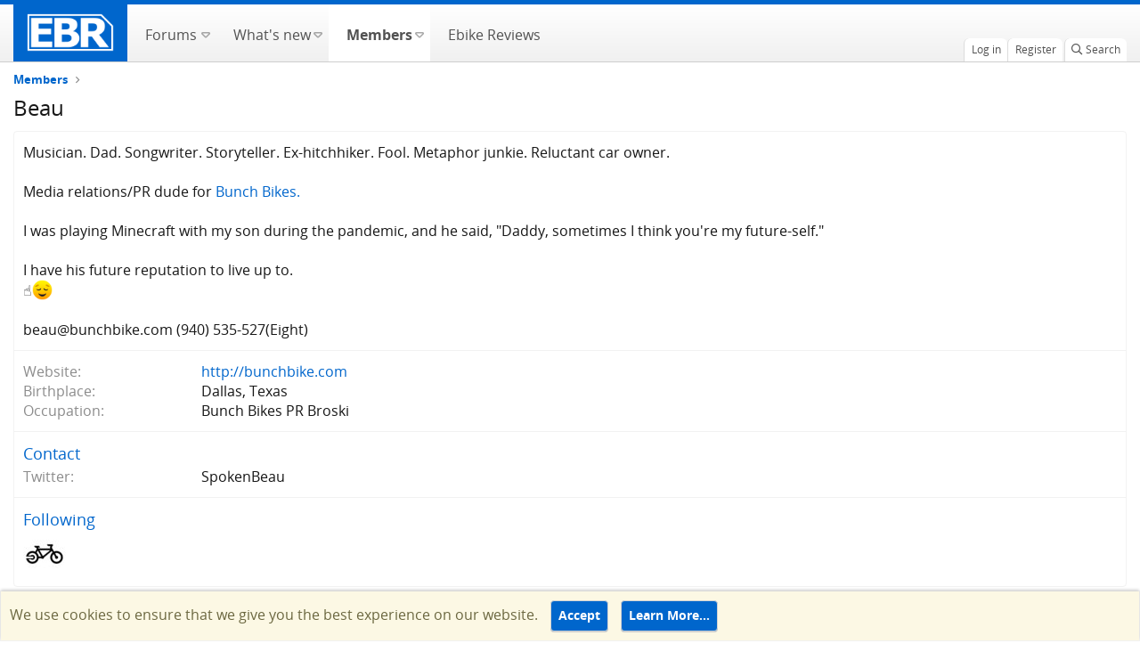

--- FILE ---
content_type: text/html; charset=utf-8
request_url: https://forums.electricbikereview.com/members/beau.36521/about
body_size: 9029
content:
<!DOCTYPE html>
<html id="XF" lang="en-US" dir="LTR"
	  data-app="public"
	  data-template="member_about"
	  data-container-key=""
	  data-content-key=""
	  data-logged-in="false"
	  data-cookie-prefix="testsf_"
	  class="has-no-js template-member_about"
	  >
<head>
	<meta charset="utf-8" />
	<meta http-equiv="X-UA-Compatible" content="IE=Edge" />
	<meta name="viewport" content="width=device-width, initial-scale=1, viewport-fit=cover">
	<meta name="monetization" content="$coil.xrptipbot.com/Ho8fsQwET62vcTPMH6GIQQ" />
	
	
	
	

	<title>Beau | Electric Bike Forums</title>

	<link rel="manifest" href="/webmanifest.php">
	
		<meta name="theme-color" content="#002952" />
	

	<meta name="apple-mobile-web-app-title" content="Electric Bike Forums">
	
		<link rel="apple-touch-icon" href="https://electricbikereview.com/static/assets/images/ebr-favicon.png" rel=prefetch>
	
	
    <link rel="icon" href="https://electricbikereview.com/static/assets/images/ebr-favicon.png" sizes="32x32" rel=prefetch>
    <link rel="icon" href="https://electricbikereview.com/static/assets/images/ebr-favicon.png" sizes="192x192" rel=prefetch>

	

	
		
	
	
	<meta property="og:site_name" content="Electric Bike Forums" />


	
	
		
	
	
	<meta property="og:type" content="website" />


	
	
		
	
	
	
		<meta property="og:title" content="Beau" />
		<meta property="twitter:title" content="Beau" />
	


	
	
	
		
	
	
	<meta property="og:url" content="https://forums.electricbikereview.com/members/beau.36521/about" />


	
	
		
	
	
	
		<meta property="og:image" content="https://partner-dashboard.electricbikereview.com/logos/ebr-logo-white-lg.png" />
		<meta property="twitter:image" content="https://partner-dashboard.electricbikereview.com/logos/ebr-logo-white-lg.png" />
		<meta property="twitter:card" content="summary" />
	


	

	
	

	


	<link rel="preload" href="/styles/fonts/fa/fa-regular-400.woff2?_v=5.15.3" as="font" type="font/woff2" crossorigin="anonymous" />


	<link rel="preload" href="/styles/fonts/fa/fa-solid-900.woff2?_v=5.15.3" as="font" type="font/woff2" crossorigin="anonymous" />


<link rel="preload" href="/styles/fonts/fa/fa-brands-400.woff2?_v=5.15.3" as="font" type="font/woff2" crossorigin="anonymous" />

	<link rel="stylesheet" href="/css.php?css=public%3Anormalize.css%2Cpublic%3Afa.css%2Cpublic%3Acore.less%2Cpublic%3Aapp.less&amp;s=12&amp;l=1&amp;d=1753477557&amp;k=b3cb7ff888659f287786ab275748473c1b0611f7" />

	<link rel="stylesheet" href="/css.php?css=public%3Anotices.less%2Cpublic%3Aextra.less&amp;s=12&amp;l=1&amp;d=1753477557&amp;k=bc887dfa162a9b55955337128ac8684ad54a490d" />

	
		<script src="/js/xf/preamble.min.js?_v=bb8dc67f" type="12ba18eb090630cde58b3d0b-text/javascript"></script>
	


	
	
	<script async src="https://www.googletagmanager.com/gtag/js?id=G-8KSSXFTTFD" type="12ba18eb090630cde58b3d0b-text/javascript"></script>
	<script type="12ba18eb090630cde58b3d0b-text/javascript">
		window.dataLayer = window.dataLayer || [];
		function gtag(){dataLayer.push(arguments);}
		gtag('js', new Date());
		gtag('config', 'G-8KSSXFTTFD', {
			// 
			
				'cookie_domain': 'forums.electricbikereview.com',
			
			
		});
	</script>

	<!-- Facebook Pixel Code -->
	<script type="12ba18eb090630cde58b3d0b-text/javascript">
	  !function(f,b,e,v,n,t,s)
	  {if(f.fbq)return;n=f.fbq=function(){n.callMethod?
	  n.callMethod.apply(n,arguments):n.queue.push(arguments)};
	  if(!f._fbq)f._fbq=n;n.push=n;n.loaded=!0;n.version='2.0';
	  n.queue=[];t=b.createElement(e);t.async=!0;
	  t.src=v;s=b.getElementsByTagName(e)[0];
	  s.parentNode.insertBefore(t,s)}(window, document,'script',
	  'https://connect.facebook.net/en_US/fbevents.js');
	  fbq('init', '1176971012501658');
	  if (window.location.pathname.includes('rad-power-bikes') ||
		 document.getElementById('XF').dataset.containerKey == "node-109") {
		fbq('init', '950951208652117');
	  }
	  fbq('track', 'PageView');
	</script>
	<noscript><img height="1" width="1" style="display:none"
	  src="https://www.facebook.com/tr?id=1176971012501658&ev=PageView&noscript=1"
	/></noscript>
	<!-- End Facebook Pixel Code -->	
	
	<!-- Brand Rich Data script -->
	<script src="https://partner-dashboard.electricbikereview.com/js/brand-content/app.min.js" type="12ba18eb090630cde58b3d0b-text/javascript"></script>
	

	

		
			
		

		
	


</head>
<body data-template="member_about">

	

		
			
		

		
	


	

		
			
		

		
	


<div class="p-pageWrapper" id="top">
	

	
	

	
		
		<nav class="p-nav">
			<div class="p-nav-inner">
				<div class="left">
					<a class="p-nav-menuTrigger" data-xf-click="off-canvas" data-menu=".js-headerOffCanvasMenu" role="button" tabindex="0">
						<i aria-hidden="true"></i>
						<span class="p-nav-menuText">Menu</span>
					</a>

					<div class="p-nav-smallLogo">
						<a href="https://electricbikereview.com/">
							<img src="https://partner-dashboard.electricbikereview.com/logos/ebr-logo-white-lg.png"
								 alt="Electric Bike Forums"
								  />
						</a>
					</div>
				</div>

				<div class="right">
					<div class="p-nav-scroller hScroller" data-xf-init="h-scroller">
						<div class="hScroller-scroll">
							<ul class="p-nav-list js-offCanvasNavSource">
								<!-- home -->
								<li class="navTab home PopupClosed">
									<div class="p-navEl">
										<a class="hdr-logo-link" href="https://electricbikereview.com/">
											<img class="logo img-fluid" src="https://partner-dashboard.electricbikereview.com/logos/ebr-logo-white-lg.png" rel="home" title="Electric Bike Reviews">
										</a>
									</div>
								</li>

								
									<li>
										
	<div class="p-navEl " data-has-children="true">
	
		
	
	<a href="/"
	class="p-navEl-link p-navEl-link--splitMenu "
	
	
	data-nav-id="forums">
		
		<span>
			Forums
		</span>
		
	</a>


		
			<a data-xf-key="1"
				 data-xf-click="menu"
				 data-menu-pos-ref="< .p-navEl"
				 data-arrow-pos-ref="< .p-navEl"
				 class="p-navEl-splitTrigger"
				 role="button"
				 tabindex="0"
				 aria-label="Toggle expanded"
				 aria-expanded="false"
				 aria-haspopup="true">
			</a>
		

		
	
		<div class="menu menu--structural" data-menu="menu" aria-hidden="true">
			<div class="menu-content">
				<!--<h4 class="menu-header">Forums</h4>-->
				
					
	
	
	<a href="/whats-new/posts/"
	class="menu-linkRow u-indentDepth0 js-offCanvasCopy "
	
	
	data-nav-id="newPosts">
		
		<span>
			New posts
		</span>
		
	</a>

	

				
					
	
	
	<a href="/search/?type=post"
	class="menu-linkRow u-indentDepth0 js-offCanvasCopy "
	
	
	data-nav-id="searchForums">
		
		<span>
			Search forums
		</span>
		
	</a>

	

				
			</div>
		</div>
	
	</div>

									</li>
								
									<li>
										
	<div class="p-navEl " data-has-children="true">
	
		
	
	<a href="/whats-new/"
	class="p-navEl-link p-navEl-link--splitMenu "
	
	
	data-nav-id="whatsNew">
		
		<span>
			What's new
		</span>
		
	</a>


		
			<a data-xf-key="2"
				 data-xf-click="menu"
				 data-menu-pos-ref="< .p-navEl"
				 data-arrow-pos-ref="< .p-navEl"
				 class="p-navEl-splitTrigger"
				 role="button"
				 tabindex="0"
				 aria-label="Toggle expanded"
				 aria-expanded="false"
				 aria-haspopup="true">
			</a>
		

		
	
		<div class="menu menu--structural" data-menu="menu" aria-hidden="true">
			<div class="menu-content">
				<!--<h4 class="menu-header">What's new</h4>-->
				
					
	
	
	<a href="/whats-new/posts/"
	class="menu-linkRow u-indentDepth0 js-offCanvasCopy "
	 rel="nofollow"
	
	data-nav-id="whatsNewPosts">
		
		<span>
			New posts
		</span>
		
	</a>

	

				
					
	
	
	<a href="/whats-new/profile-posts/"
	class="menu-linkRow u-indentDepth0 js-offCanvasCopy "
	 rel="nofollow"
	
	data-nav-id="whatsNewProfilePosts">
		
		<span>
			New profile posts
		</span>
		
	</a>

	

				
					
	
	
	<a href="/whats-new/latest-activity"
	class="menu-linkRow u-indentDepth0 js-offCanvasCopy "
	 rel="nofollow"
	
	data-nav-id="latestActivity">
		
		<span>
			Latest activity
		</span>
		
	</a>

	

				
			</div>
		</div>
	
	</div>

									</li>
								
									<li>
										
	<div class="p-navEl is-selected" data-has-children="true">
	
		
	
	<a href="/members/"
	class="p-navEl-link p-navEl-link--splitMenu "
	
	
	data-nav-id="members">
		
		<span>
			Members
		</span>
		
	</a>


		
			<a data-xf-key="3"
				 data-xf-click="menu"
				 data-menu-pos-ref="< .p-navEl"
				 data-arrow-pos-ref="< .p-navEl"
				 class="p-navEl-splitTrigger"
				 role="button"
				 tabindex="0"
				 aria-label="Toggle expanded"
				 aria-expanded="false"
				 aria-haspopup="true">
			</a>
		

		
	
		<div class="menu menu--structural" data-menu="menu" aria-hidden="true">
			<div class="menu-content">
				<!--<h4 class="menu-header">Members</h4>-->
				
					
	
	
	<a href="/members/list/"
	class="menu-linkRow u-indentDepth0 js-offCanvasCopy "
	
	
	data-nav-id="registeredMembers">
		
		<span>
			Registered members
		</span>
		
	</a>

	

				
					
	
	
	<a href="/online/"
	class="menu-linkRow u-indentDepth0 js-offCanvasCopy "
	
	
	data-nav-id="currentVisitors">
		
		<span>
			Current visitors
		</span>
		
	</a>

	

				
					
	
	
	<a href="/whats-new/profile-posts/"
	class="menu-linkRow u-indentDepth0 js-offCanvasCopy "
	 rel="nofollow"
	
	data-nav-id="newProfilePosts">
		
		<span>
			New profile posts
		</span>
		
	</a>

	

				
					
	
	
	<a href="/search/?type=profile_post"
	class="menu-linkRow u-indentDepth0 js-offCanvasCopy "
	
	
	data-nav-id="searchProfilePosts">
		
		<span>
			Search profile posts
		</span>
		
	</a>

	

				
			</div>
		</div>
	
	</div>

									</li>
								
									<li>
										
	<div class="p-navEl " >
	
		
	
	<a href="https://electricbikereview.com/"
	class="p-navEl-link "
	
	data-xf-key="4"
	data-nav-id="ebike_reviews">
		
		<span>
			Ebike Reviews
		</span>
		
	</a>


		

		
	
	</div>

									</li>
								
							</ul>
						</div>
					</div>

					<div class="p-nav-opposite">
						<div class="p-navgroup p-account p-navgroup--guest">
							
								<a href="/login/" class="p-navgroup-link p-navgroup-link--textual p-navgroup-link--logIn" rel="nofollow" data-xf-click="overlay">
									<span class="p-navgroup-linkText">Log in</span>
								</a>
								
									<a href="/register/" class="p-navgroup-link p-navgroup-link--textual p-navgroup-link--register" rel="nofollow" data-xf-click="overlay">
										<span class="p-navgroup-linkText">Register</span>
									</a>
								
							
						</div>

						<div class="p-navgroup p-discovery">
							<a href="/whats-new/"
							   class="p-navgroup-link p-navgroup-link--iconic p-navgroup-link--whatsnew"
							   title="What&#039;s new">
								<i aria-hidden="true"></i>
								<span class="p-navgroup-linkText">What's new</span>
							</a>

							
								<a href="/search/"
								   class="p-navgroup-link p-navgroup-link--iconic p-navgroup-link--search"
								   data-xf-click="menu"
								   data-xf-key="/"
								   aria-label="Search"
								   aria-expanded="false"
								   aria-haspopup="true"
								   title="Search">
									<i aria-hidden="true"></i>
									<span class="p-navgroup-linkText">Search</span>
								</a>
								<div class="menu menu--structural menu--wide" data-menu="menu" aria-hidden="true">
									<form action="/search/search" method="post"
										  class="menu-content"
										  data-xf-init="quick-search">

										<h3 class="menu-header">Search</h3>
										
										<div class="menu-row">
											
												<input type="text" class="input" name="keywords" placeholder="Search…" aria-label="Search" data-menu-autofocus="true" />
											
										</div>

										
										<div class="menu-row">
											<label class="iconic"><input type="checkbox"  name="c[title_only]" value="1" /><i aria-hidden="true"></i><span class="iconic-label">Search titles only</span></label>

										</div>
										
										<div class="menu-row">
											<div class="inputGroup">
												<span class="inputGroup-text">By:</span>
												<input class="input" name="c[users]" data-xf-init="auto-complete" placeholder="Member" />
											</div>
										</div>
										
<div class="menu-footer">
										<span class="menu-footer-controls">
											<button type="submit" class="button--primary button button--icon button--icon--search"><span class="button-text">Search</span></button>
											<a href="/search/" class="button" rel="nofollow"><span class="button-text">Advanced search…</span></a>
										</span>
										</div>

										<input type="hidden" name="_xfToken" value="1768927165,0a1100a114c354416cd7d61cb26e4ec9" />
									</form>
								</div>
							
								
							
						</div>
					</div>
				</div>
			</div>
		</nav>
	
		
		
			<div class="p-sectionLinks">
				<div class="p-sectionLinks-inner hScroller" data-xf-init="h-scroller">
					<div class="hScroller-scroll">
						<ul class="p-sectionLinks-list">
							
								<li>
									
	<div class="p-navEl " >
	
		
	
	<a href="/members/list/"
	class="p-navEl-link "
	
	data-xf-key="alt+1"
	data-nav-id="registeredMembers">
		
		<span>
			Registered members
		</span>
		
	</a>


		

		
	
	</div>

								</li>
							
								<li>
									
	<div class="p-navEl " >
	
		
	
	<a href="/online/"
	class="p-navEl-link "
	
	data-xf-key="alt+2"
	data-nav-id="currentVisitors">
		
		<span>
			Current visitors
		</span>
		
	</a>


		

		
	
	</div>

								</li>
							
								<li>
									
	<div class="p-navEl " >
	
		
	
	<a href="/whats-new/profile-posts/"
	class="p-navEl-link "
	 rel="nofollow"
	data-xf-key="alt+3"
	data-nav-id="newProfilePosts">
		
		<span>
			New profile posts
		</span>
		
	</a>


		

		
	
	</div>

								</li>
							
								<li>
									
	<div class="p-navEl " >
	
		
	
	<a href="/search/?type=profile_post"
	class="p-navEl-link "
	
	data-xf-key="alt+4"
	data-nav-id="searchProfilePosts">
		
		<span>
			Search profile posts
		</span>
		
	</a>


		

		
	
	</div>

								</li>
							
						</ul>
					</div>
				</div>
			</div>
			
	
	

	<div class="offCanvasMenu offCanvasMenu--nav js-headerOffCanvasMenu" data-menu="menu" aria-hidden="true" data-ocm-builder="navigation">
		<div class="offCanvasMenu-backdrop" data-menu-close="true"></div>
		<div class="offCanvasMenu-content">
			<div class="offCanvasMenu-header">
				Menu
				<a class="offCanvasMenu-closer" data-menu-close="true" role="button" tabindex="0" aria-label="Close"></a>
			</div>
			
				<div class="p-offCanvasRegisterLink">
					<div class="offCanvasMenu-linkHolder">
						<a href="/login/" class="offCanvasMenu-link" rel="nofollow" data-xf-click="overlay" data-menu-close="true">
							Log in
						</a>
					</div>
					<hr class="offCanvasMenu-separator" />
					
						<div class="offCanvasMenu-linkHolder">
							<a href="/register/" class="offCanvasMenu-link" rel="nofollow" data-xf-click="overlay" data-menu-close="true">
								Register
							</a>
						</div>
						<hr class="offCanvasMenu-separator" />
					
				</div>
			
			<div class="js-offCanvasNavTarget"></div>
		</div>
	</div>

	<div class="p-body">
		<div class="p-body-inner">
			<!--XF:EXTRA_OUTPUT-->


			

			

			
	

		
			
		

		
	


			
	
		<ul class="p-breadcrumbs "
			itemscope itemtype="https://schema.org/BreadcrumbList">
			

				
				

				
					
	<li itemprop="itemListElement" itemscope itemtype="https://schema.org/ListItem">
		<a href="/members/" itemprop="item">
			<span itemprop="name">Members</span>
		</a>
		
	</li>

				
				

			
		</ul>
	

			
	

		
			
		

		
	



			
	<noscript class="js-jsWarning"><div class="blockMessage blockMessage--important blockMessage--iconic u-noJsOnly">JavaScript is disabled. For a better experience, please enable JavaScript in your browser before proceeding.</div></noscript>

			
	<div class="blockMessage blockMessage--important blockMessage--iconic js-browserWarning" style="display: none">You are using an out of date browser. It  may not display this or other websites correctly.<br />You should upgrade or use an <a href="https://www.google.com/chrome/" target="_blank" rel="noopener">alternative browser</a>.</div>


			
				<div class="p-body-header">
					
						
							<div class="p-title ">
								
									
										<h1 class="p-title-value">Beau</h1>
									
									
								
							</div>
						

						
					
				</div>
			

			<div class="p-body-main  ">
				

				<div class="p-body-content">
					
	

		
			
		

		
	


					<div class="p-body-pageContent">

<div class="block">
	<div class="block-container">
		<div class="block-body">
		
		
			
				<div class="block-row block-row--separated">
					<div class="bbWrapper">Musician. Dad. Songwriter. Storyteller. Ex-hitchhiker. Fool. Metaphor junkie. Reluctant car owner.<br />
<br />
Media relations/PR dude for <a href="http://bunchbike.com" target="_blank" class="link link--external" rel="nofollow ugc noopener">Bunch Bikes.</a><br />
<br />
I was playing Minecraft with my son during the pandemic, and he said, &quot;Daddy, sometimes I think you're my future-self.&quot;<br />
<br />
I have his future reputation to live up to.<br />
☝<img class="smilie smilie--emoji" loading="lazy" alt="😌" title="Relieved face    :relieved:" src="https://cdn.jsdelivr.net/joypixels/assets/7.0/png/unicode/64/1f60c.png" data-shortname=":relieved:" /><br />
<br />
<a href="/cdn-cgi/l/email-protection" class="__cf_email__" data-cfemail="32505753477250475c515a505b59571c515d5f">[email&#160;protected]</a> (940) 535-527(Eight)</div>
				</div>
			

			
				<div class="block-row block-row--separated">
				
					

					
						<dl class="pairs pairs--columns pairs--fixedSmall">
							<dt>Website</dt>
							<dd>
								<a href="http://bunchbike.com" rel="nofollow" target="_blank">http://bunchbike.com</a>
							</dd>
						</dl>
					

					
						<dl class="pairs pairs--columns pairs--fixedSmall">
							<dt>Birthplace</dt>
							<dd>
								
									<a href="/misc/location-info?location=Dallas%2C+Texas" rel="nofollow noreferrer" target="_blank" class="u-concealed">Dallas, Texas</a>
								
							</dd>
						</dl>
					

					

	
		<div class="">
		
			

	
		
	
		
	
		
			

			
				<dl class="pairs pairs--columns pairs--fixedSmall pairs--customField" data-field="occupation">
					<dt>Occupation</dt>
					<dd>Bunch Bikes PR Broski</dd>
				</dl>
			
		
	
		
	

		
		</div>
	

				
				</div>
			

			
				
					<div class="block-row block-row--separated">
						<h4 class="block-textHeader">Contact</h4>
						
							

							

	
		<div class="">
		
			

	
		
	
		
	
		
	
		
	
		
	
		
	
		
			

			
				<dl class="pairs pairs--columns pairs--fixedSmall pairs--customField" data-field="twitter">
					<dt>Twitter</dt>
					<dd>SpokenBeau</dd>
				</dl>
			
		
	

		
		</div>
	

						
					</div>
				
			

			

			
				
					<div class="block-row block-row--separated">
						<h4 class="block-textHeader">Following</h4>
						<ul class="listHeap">
							
								
									<li>
										<a href="/members/admin.1/" class="avatar avatar--s" data-user-id="1" data-xf-init="member-tooltip">
			<img src="/data/avatars/s/0/1.jpg?1532639739" srcset="/data/avatars/m/0/1.jpg?1532639739 2x" alt="Admin" class="avatar-u1-s" width="48" height="48" loading="lazy" /> 
		</a>
									</li>
								
							
						</ul>
						
					</div>
				
			

			

			
		
		
		</div>
	</div>
</div></div>

					
	

		
			
		

		
	


				</div>

				
			</div>

			<style>
				@media only screen and (max-width: 670px) {
					#shops-nearby-iframe {
						height: 817px;
					}
				}
				@media only screen and (min-width: 671px) {
					#shops-nearby-iframe {
						height: 759px;
					}
				}
			</style>
			<iframe src="https://forums.electricbikereview.com/styles/dashboard-integration/shops-nearby/shops-nearby.html" id="shops-nearby-iframe" frameborder="0" style="width: 100%;"></iframe> 


			
	

		
			
		

		
	


			
	
		<ul class="p-breadcrumbs p-breadcrumbs--bottom"
			itemscope itemtype="https://schema.org/BreadcrumbList">
			

				
				

				
					
	<li itemprop="itemListElement" itemscope itemtype="https://schema.org/ListItem">
		<a href="/members/" itemprop="item">
			<span itemprop="name">Members</span>
		</a>
		
	</li>

				
				

			
		</ul>
	

			
	

		
			
		

		
	


		</div>
	</div>

	<footer class="p-footer" id="footer">

		<div class="p-footer-inner">
			<div class="p-footer-row">
				<div class="copyright">
					&copy; Copyright 2012-2026 EBR Electric Bike Review, Inc. also operating as EBR.
				</div>

				<div class="footerLinksWrapper">
					<ul class="footerLinks">
						<li><a href="/help/">Help</a></li>
						
						
							<li>
								<a href="https://electricbikereview.com/terms/">Terms</a>
							</li>
						
						<li class="nav-item  menu-item">
							<a href="https://electricbikereview.com/contact/" class="">Contact</a>
						</li>
						<li class="nav-item  menu-item advertise">
							<a href="https://electricbikereview.com/advertise/" class="">Advertise</a>
						</li>
					</ul>
					<ul class="footerLinks">
						<li class="pull-right goto-top-circle">
							<a href="#navigation" class="topLink">
								<i class="fa fa-chevron-up"></i>
								<span>Top</span>
							</a>
						</li>
					</ul>
				</div>

				<div class="social-media-wrapper">
					<nav id="social-nav-main" class="nav-social" role="navigation">
						<ul class="nav">
							<li>
								<a href="https://www.youtube.com/ElectricBikeReview" title="Electric Bike Review YouTube" class="">
									<i aria-hidden="true" class="fab fa-youtube"></i>&nbsp;
								</a>
							</li>
							<li>
								<a href="https://www.facebook.com/ElectricBikeReview" title="Electric Bike Review Facebook" class="">
									<i aria-hidden="true" class="fab fa-facebook"></i>&nbsp;
								</a>
							</li>
							<li>
								<a href="https://www.instagram.com/ebikereview/" title="Electric Bike Review Instagram" class="">
									<i class="fab fa-instagram" aria-hidden="true"></i>&nbsp;
								</a>
							</li>
							<li>
								<a href="https://twitter.com/ebikereview" title="Electric Bike Review Twitter" class="">
									<i aria-hidden="true" class="fab fa-twitter"></i>&nbsp;
								</a>
							</li>
						</ul>
					</nav>
				</div>

				<span class="helper"></span>

				
			</div>
		</div>
	</footer>

	

		
			
		

		
	

</div> <!-- closing p-pageWrapper -->

<div class="u-bottomFixer js-bottomFixTarget">
	
	
		
	
		
		
		

		<ul class="notices notices--bottom_fixer  js-notices"
			data-xf-init="notices"
			data-type="bottom_fixer"
			data-scroll-interval="6">

			
				
	<li class="notice js-notice notice--primary notice--cookie"
		data-notice-id="-1"
		data-delay-duration="0"
		data-display-duration="0"
		data-auto-dismiss="0"
		data-visibility="">

		
		<div class="notice-content">
			
				<span id="cn-notice-text">We use cookies to ensure that we give you the best experience on our website.</span>
	<a href="/account/dismiss-notice" class="js-noticeDismiss button--notice button" data-xf-init="tooltip" title="Dismiss notice"><span class="button-text">Accept</span></a>
	<a href="https://electricbikereview.com/terms/" class="button--notice button"><span class="button-text">Learn More…</span></a>
</div>
		</div>
	</li>

			
		</ul>
	

	
</div>

<div class="u-navButtons js-navButtons" data-trigger-type="">
	<a href="javascript:" class="button--scroll button"><span class="button-text"><i class="fa--xf far fa-arrow-left" aria-hidden="true"></i><span class="u-srOnly">Back</span></span></a>
</div>




	<script data-cfasync="false" src="/cdn-cgi/scripts/5c5dd728/cloudflare-static/email-decode.min.js"></script><script src="/js/vendor/jquery/jquery-3.5.1.min.js?_v=bb8dc67f" type="12ba18eb090630cde58b3d0b-text/javascript"></script>
	<script src="/js/vendor/vendor-compiled.js?_v=bb8dc67f" type="12ba18eb090630cde58b3d0b-text/javascript"></script>
	<script src="/js/xf/core-compiled.js?_v=bb8dc67f" type="12ba18eb090630cde58b3d0b-text/javascript"></script>

	<script type="12ba18eb090630cde58b3d0b-text/javascript">
	XF.samViewCountMethod = "view";
	XF.samServerTime = 1768927165;
	XF.samItem = ".samItem";
	XF.samCodeUnit = ".samCodeUnit";
	XF.samBannerUnit = ".samBannerUnit";
</script>


<script type="12ba18eb090630cde58b3d0b-text/javascript">
	$(function() {
		var bkp = $('div[data-ba]');
		if (bkp.length) {
			bkp.each(function() {
				var ad = $(this);
				if (ad.find('ins.adsbygoogle').is(':hidden')) {
					 XF.ajax('GET', XF.canonicalizeUrl('index.php?sam-item/' + ad.data('ba') + '/get-backup'), {}, function(data) {
						 if (data.backup) {
							 ad.html(data.backup);
						 }
					 }, { skipDefault: true, global: false});
				}
			});
		}
		$('.samAdvertiseHereLink').each(function() {
			var unit = $(this).parent();
			if (unit.hasClass('samCustomSize')) {
				unit.css('margin-bottom', 20);
			}
		});
		$('div[data-position="footer_fixed"] > div[data-cv="true"]').each(function() {
			$(this).trigger('adView');
		});
	});
</script>
	
	

		
			
		

		
	


	<script src="/js/xf/notice.min.js?_v=bb8dc67f" type="12ba18eb090630cde58b3d0b-text/javascript"></script>

	<script type="12ba18eb090630cde58b3d0b-text/javascript">
		jQuery.extend(true, XF.config, {
			// 
			userId: 0,
			enablePush: false,
			pushAppServerKey: '',
			url: {
				fullBase: 'https://forums.electricbikereview.com/',
				basePath: '/',
				css: '/css.php?css=__SENTINEL__&s=12&l=1&d=1753477557',
				keepAlive: '/login/keep-alive'
			},
			cookie: {
				path: '/',
				domain: 'forums.electricbikereview.com',
				prefix: 'testsf_',
				secure: true,
				consentMode: 'simple',
				consented: ["optional","_third_party"]
			},
			cacheKey: '3eda0a673c197e34c42de64f8ba41d8e',
			csrf: '1768927165,0a1100a114c354416cd7d61cb26e4ec9',
			js: {"\/js\/xf\/notice.min.js?_v=bb8dc67f":true},
			css: {"public:notices.less":true,"public:extra.less":true},
			time: {
				now: 1768927165,
				today: 1768892400,
				todayDow: 2,
				tomorrow: 1768978800,
				yesterday: 1768806000,
				week: 1768374000
			},
			borderSizeFeature: '3px',
			fontAwesomeWeight: 'r',
			enableRtnProtect: true,
			
			enableFormSubmitSticky: true,
			uploadMaxFilesize: 2097152,
			allowedVideoExtensions: ["m4v","mov","mp4","mp4v","mpeg","mpg","ogv","webm"],
			allowedAudioExtensions: ["mp3","opus","ogg","wav"],
			shortcodeToEmoji: true,
			visitorCounts: {
				conversations_unread: '0',
				alerts_unviewed: '0',
				total_unread: '0',
				title_count: true,
				icon_indicator: true
			},
			jsState: {},
			publicMetadataLogoUrl: 'https://partner-dashboard.electricbikereview.com/logos/ebr-logo-white-lg.png',
			publicPushBadgeUrl: 'https://forums.electricbikereview.com/styles/default/xenforo/bell.png'
		});

		jQuery.extend(XF.phrases, {
			// 
			date_x_at_time_y: "{date} at {time}",
			day_x_at_time_y:  "{day} at {time}",
			yesterday_at_x:   "Yesterday at {time}",
			x_minutes_ago:    "{minutes} minutes ago",
			one_minute_ago:   "1 minute ago",
			a_moment_ago:     "A moment ago",
			today_at_x:       "Today at {time}",
			in_a_moment:      "In a moment",
			in_a_minute:      "In a minute",
			in_x_minutes:     "In {minutes} minutes",
			later_today_at_x: "Later today at {time}",
			tomorrow_at_x:    "Tomorrow at {time}",

			day0: "Sunday",
			day1: "Monday",
			day2: "Tuesday",
			day3: "Wednesday",
			day4: "Thursday",
			day5: "Friday",
			day6: "Saturday",

			dayShort0: "Sun",
			dayShort1: "Mon",
			dayShort2: "Tue",
			dayShort3: "Wed",
			dayShort4: "Thu",
			dayShort5: "Fri",
			dayShort6: "Sat",

			month0: "January",
			month1: "February",
			month2: "March",
			month3: "April",
			month4: "May",
			month5: "June",
			month6: "July",
			month7: "August",
			month8: "September",
			month9: "October",
			month10: "November",
			month11: "December",

			active_user_changed_reload_page: "The active user has changed. Reload the page for the latest version.",
			server_did_not_respond_in_time_try_again: "The server did not respond in time. Please try again.",
			oops_we_ran_into_some_problems: "Oops! We ran into some problems.",
			oops_we_ran_into_some_problems_more_details_console: "Oops! We ran into some problems. Please try again later. More error details may be in the browser console.",
			file_too_large_to_upload: "The file is too large to be uploaded.",
			uploaded_file_is_too_large_for_server_to_process: "The uploaded file is too large for the server to process.",
			files_being_uploaded_are_you_sure: "Files are still being uploaded. Are you sure you want to submit this form?",
			attach: "Attach files",
			rich_text_box: "Rich text box",
			close: "Close",
			link_copied_to_clipboard: "Link copied to clipboard.",
			text_copied_to_clipboard: "Text copied to clipboard.",
			loading: "Loading…",
			you_have_exceeded_maximum_number_of_selectable_items: "You have exceeded the maximum number of selectable items.",

			processing: "Processing",
			'processing...': "Processing…",

			showing_x_of_y_items: "Showing {count} of {total} items",
			showing_all_items: "Showing all items",
			no_items_to_display: "No items to display",

			number_button_up: "Increase",
			number_button_down: "Decrease",

			push_enable_notification_title: "Push notifications enabled successfully at Electric Bike Forums",
			push_enable_notification_body: "Thank you for enabling push notifications!",

			pull_down_to_refresh: "Pull down to refresh",
			release_to_refresh: "Release to refresh",
			refreshing: "Refreshing…"
		});
	</script>

	<form style="display:none" hidden="hidden">
		<input type="text" name="_xfClientLoadTime" value="" id="_xfClientLoadTime" title="_xfClientLoadTime" tabindex="-1" />
	</form>

	





<script type="12ba18eb090630cde58b3d0b-text/javascript" type="text/javascript">
    jQuery(document).ready(function(){
        jQuery(".topLink").click(function(evt){
            evt.preventDefault();

            jQuery("html, body").animate({
                scrollTop: 0
            }, 1000);
        });
    });

    jQuery(document).ready(function($){
        jQuery("body").addClass("loaded");
    });
</script>
	
<script type="12ba18eb090630cde58b3d0b-text/javascript">
	let DASHBOARD_GEOLOCATE_ENDPOINT = '';
	let DASHBOARD_SHOPS_NEARBY_ENDPOINT = '';
	let DASHBOARD_SHOPS_MAP_ENDPOINT = '';
	let SHOPS_ICON_PATH_OSM = '';
	let DASHBOARD_SHOPS_TILES_ENDPOINT = '';
  switch (window.location.origin.includes('.test')) {
	  case true:
		  console.log('test site detected, setting test variables');
		  DASHBOARD_GEOLOCATE_ENDPOINT = 'https://partner-dashboard.electricbikereview.test/api/geolocate';
		  DASHBOARD_SHOPS_NEARBY_ENDPOINT = 'https://partner-dashboard.electricbikereview.test/api/shops/nearby';
		  DASHBOARD_SHOPS_MAP_ENDPOINT = 'https://partner-dashboard.electricbikereview.test/api/shops/map';
		  SHOPS_ICON_PATH_OSM = 'https://electricbikereview.test/dashboard-integration/shops-osm/images';
		  DASHBOARD_SHOPS_TILES_ENDPOINT = 'https://staticosm.electricbikereview.test';
		  DASHBOARD_SHOPS_CLICK_REPORTING_ENDPOINT = "https://partner-dashboard.electricbikereview.test/api/reporting/shops/clicks";
		  break;
	  case false:
		  DASHBOARD_GEOLOCATE_ENDPOINT = 'https://partner-dashboard.electricbikereview.com/api/geolocate';
		  DASHBOARD_SHOPS_NEARBY_ENDPOINT = 'https://partner-dashboard.electricbikereview.com/api/shops/nearby';
		  DASHBOARD_SHOPS_MAP_ENDPOINT = 'https://partner-dashboard.electricbikereview.com/api/shops/map';
		  SHOPS_ICON_PATH_OSM = 'https://electricbikereview.com/dashboard-integration/shops-osm/images';
		  DASHBOARD_SHOPS_TILES_ENDPOINT = 'https://staticosm.electricbikereview.com';
		  DASHBOARD_SHOPS_CLICK_REPORTING_ENDPOINT = "https://partner-dashboard.electricbikereview.com/api/reporting/shops/clicks";
		  break;
	  default:
		  console.log('unable to detect origin, setting test variables');
		  DASHBOARD_GEOLOCATE_ENDPOINT = 'https://partner-dashboard.electricbikereview.test/api/geolocate';
		  DASHBOARD_SHOPS_NEARBY_ENDPOINT = 'https://partner-dashboard.electricbikereview.test/api/shops/nearby';
		  DASHBOARD_SHOPS_MAP_ENDPOINT = 'https://partner-dashboard.electricbikereview.test/api/shops/map';
		  SHOPS_ICON_PATH_OSM = 'https://electricbikereview.test/dashboard-integration/shops-map/images';
		  DASHBOARD_SHOPS_TILES_ENDPOINT = 'https://staticosm.electricbikereview.test';
		  DASHBOARD_SHOPS_CLICK_REPORTING_ENDPOINT = "https://partner-dashboard.electricbikereview.test/api/reporting/shops/clicks";
  }
</script>
	

 <script type="12ba18eb090630cde58b3d0b-text/javascript" src="https://forums.electricbikereview.com/styles/dashboard-integration/vue.js"></script>  
<script type="12ba18eb090630cde58b3d0b-text/javascript" src="https://forums.electricbikereview.com/styles/dashboard-integration/ppc-reporting/app.min.js"></script>

<!-- for firefox and others compatibility -->
<script src="https://unpkg.com/@webcomponents/webcomponentsjs@2.0.0-beta.3/webcomponents-loader.js" type="12ba18eb090630cde58b3d0b-text/javascript"></script>
<!-- nearby-shops app payload -->
<!-- <script src="https://electricbikereview.com/dashboard-integration/shops-nearby/ebr-shops-nearby-shops.min.js"></script> -->


	

		
			
		

		
	


	

		
			
		

		
	

<script src="/cdn-cgi/scripts/7d0fa10a/cloudflare-static/rocket-loader.min.js" data-cf-settings="12ba18eb090630cde58b3d0b-|49" defer></script><script defer src="https://static.cloudflareinsights.com/beacon.min.js/vcd15cbe7772f49c399c6a5babf22c1241717689176015" integrity="sha512-ZpsOmlRQV6y907TI0dKBHq9Md29nnaEIPlkf84rnaERnq6zvWvPUqr2ft8M1aS28oN72PdrCzSjY4U6VaAw1EQ==" data-cf-beacon='{"version":"2024.11.0","token":"3fb63dacf90c47af8e1df0df770ed65c","server_timing":{"name":{"cfCacheStatus":true,"cfEdge":true,"cfExtPri":true,"cfL4":true,"cfOrigin":true,"cfSpeedBrain":true},"location_startswith":null}}' crossorigin="anonymous"></script>
</body>
</html>











--- FILE ---
content_type: text/html
request_url: https://forums.electricbikereview.com/styles/dashboard-integration/shops-nearby/shops-nearby.html
body_size: 1176
content:
<!-- Stylesheet for this widget  -->
<link rel="stylesheet" href="https://partner-dashboard.electricbikereview.com/dashboard-integration/shops-nearby/app.min.css" />
<!-- Font Awesome icons -->
<link rel="stylesheet" href="https://partner-dashboard.electricbikereview.com/fa-assets/css/all.min.css" />

<!-- PT Sans Fonts  -->


<style type="text/css">@font-face {font-family:PT Sans;font-style:normal;font-weight:400;src:url(/cf-fonts/s/pt-sans/5.0.11/latin/400/normal.woff2);unicode-range:U+0000-00FF,U+0131,U+0152-0153,U+02BB-02BC,U+02C6,U+02DA,U+02DC,U+0304,U+0308,U+0329,U+2000-206F,U+2074,U+20AC,U+2122,U+2191,U+2193,U+2212,U+2215,U+FEFF,U+FFFD;font-display:swap;}@font-face {font-family:PT Sans;font-style:normal;font-weight:400;src:url(/cf-fonts/s/pt-sans/5.0.11/latin-ext/400/normal.woff2);unicode-range:U+0100-02AF,U+0304,U+0308,U+0329,U+1E00-1E9F,U+1EF2-1EFF,U+2020,U+20A0-20AB,U+20AD-20CF,U+2113,U+2C60-2C7F,U+A720-A7FF;font-display:swap;}@font-face {font-family:PT Sans;font-style:normal;font-weight:400;src:url(/cf-fonts/s/pt-sans/5.0.11/cyrillic-ext/400/normal.woff2);unicode-range:U+0460-052F,U+1C80-1C88,U+20B4,U+2DE0-2DFF,U+A640-A69F,U+FE2E-FE2F;font-display:swap;}@font-face {font-family:PT Sans;font-style:normal;font-weight:400;src:url(/cf-fonts/s/pt-sans/5.0.11/cyrillic/400/normal.woff2);unicode-range:U+0301,U+0400-045F,U+0490-0491,U+04B0-04B1,U+2116;font-display:swap;}@font-face {font-family:PT Sans;font-style:normal;font-weight:700;src:url(/cf-fonts/s/pt-sans/5.0.11/cyrillic-ext/700/normal.woff2);unicode-range:U+0460-052F,U+1C80-1C88,U+20B4,U+2DE0-2DFF,U+A640-A69F,U+FE2E-FE2F;font-display:swap;}@font-face {font-family:PT Sans;font-style:normal;font-weight:700;src:url(/cf-fonts/s/pt-sans/5.0.11/cyrillic/700/normal.woff2);unicode-range:U+0301,U+0400-045F,U+0490-0491,U+04B0-04B1,U+2116;font-display:swap;}@font-face {font-family:PT Sans;font-style:normal;font-weight:700;src:url(/cf-fonts/s/pt-sans/5.0.11/latin/700/normal.woff2);unicode-range:U+0000-00FF,U+0131,U+0152-0153,U+02BB-02BC,U+02C6,U+02DA,U+02DC,U+0304,U+0308,U+0329,U+2000-206F,U+2074,U+20AC,U+2122,U+2191,U+2193,U+2212,U+2215,U+FEFF,U+FFFD;font-display:swap;}@font-face {font-family:PT Sans;font-style:normal;font-weight:700;src:url(/cf-fonts/s/pt-sans/5.0.11/latin-ext/700/normal.woff2);unicode-range:U+0100-02AF,U+0304,U+0308,U+0329,U+1E00-1E9F,U+1EF2-1EFF,U+2020,U+20A0-20AB,U+20AD-20CF,U+2113,U+2C60-2C7F,U+A720-A7FF;font-display:swap;}</style>

<!-- API endpoints used by this widget -->
<script type="a8d4d594d2bc85d093a26bf4-text/javascript">
	DASHBOARD_GEOLOCATE_ENDPOINT = 'https://partner-dashboard.electricbikereview.com/api/geolocate';
	DASHBOARD_SHOPS_NEARBY_ENDPOINT = 'https://partner-dashboard.electricbikereview.com/api/shops/nearby';
	DASHBOARD_SHOPS_TILES_ENDPOINT = 'https://staticosm.electricbikereview.com';
	DASHBOARD_SHOPS_PIN_URL = 'https://partner-dashboard.electricbikereview.com/dashboard-integration/shops-osm/images/marker-icon-2x.png';
</script>

<!-- The main script for this widget  -->
<script onload="initShopsNearby();" src="https://forums.electricbikereview.com/styles/dashboard-integration/shops-nearby/app.min.js" defer type="a8d4d594d2bc85d093a26bf4-text/javascript"></script>

<!-- HTML structure for this widget
Static elements are here. Dynamic content is generated and injected via Javascript  -->
<div class="shops-nearby-wrapper">
	<div class="title-wrapper">
		<div class="title">Ebike Shops Near You</div>
		<div class="location-search-wrapper">
			<div style="position: relative;">
				<i class="location-search-icon fas fa-search"</i></i>
				<input type="text" id="nearby-location-search" class="location-search-input" placeholder="Search Location">
			</div>
		</div>
	</div>

	<div class="splide" role="group" aria-label="Ebike Shops Near You" style="height: 91%; margin-right: auto; margin-left: auto;">
		<div class="splide__track">
				<div class="splide__list" id="shops-nearby-slider">
					<div class="splide__slide">Slide 01</div>
					<div class="splide__slide">Slide 02</div>
					<div class="splide__slide">Slide 03</div>
				</div>
		</div>
	</div>
</div><script defer src="https://static.cloudflareinsights.com/beacon.min.js/vcd15cbe7772f49c399c6a5babf22c1241717689176015" integrity="sha512-ZpsOmlRQV6y907TI0dKBHq9Md29nnaEIPlkf84rnaERnq6zvWvPUqr2ft8M1aS28oN72PdrCzSjY4U6VaAw1EQ==" data-cf-beacon='{"version":"2024.11.0","token":"3fb63dacf90c47af8e1df0df770ed65c","server_timing":{"name":{"cfCacheStatus":true,"cfEdge":true,"cfExtPri":true,"cfL4":true,"cfOrigin":true,"cfSpeedBrain":true},"location_startswith":null}}' crossorigin="anonymous"></script>
<script src="/cdn-cgi/scripts/7d0fa10a/cloudflare-static/rocket-loader.min.js" data-cf-settings="a8d4d594d2bc85d093a26bf4-|49" defer></script>

--- FILE ---
content_type: text/javascript
request_url: https://partner-dashboard.electricbikereview.com/js/brand-content/app.min.js
body_size: 372
content:
!function(e){var t={};function r(n){if(t[n])return t[n].exports;var o=t[n]={i:n,l:!1,exports:{}};return e[n].call(o.exports,o,o.exports,r),o.l=!0,o.exports}r.m=e,r.c=t,r.d=function(e,t,n){r.o(e,t)||Object.defineProperty(e,t,{enumerable:!0,get:n})},r.r=function(e){"undefined"!=typeof Symbol&&Symbol.toStringTag&&Object.defineProperty(e,Symbol.toStringTag,{value:"Module"}),Object.defineProperty(e,"__esModule",{value:!0})},r.t=function(e,t){if(1&t&&(e=r(e)),8&t)return e;if(4&t&&"object"==typeof e&&e&&e.__esModule)return e;var n=Object.create(null);if(r.r(n),Object.defineProperty(n,"default",{enumerable:!0,value:e}),2&t&&"string"!=typeof e)for(var o in e)r.d(n,o,function(t){return e[t]}.bind(null,o));return n},r.n=function(e){var t=e&&e.__esModule?function(){return e.default}:function(){return e};return r.d(t,"a",t),t},r.o=function(e,t){return Object.prototype.hasOwnProperty.call(e,t)},r.p="",r(r.s=0)}([function(e,t){let r=window.location.href.match(/https:\/\/forums.electricbikereview.com\/forum\/([a-z0-9-]+)/);if(r){let e=r[1];fetchURL="https://electricbikereview.com/ar/brands/?slug="+e,fetch(fetchURL).then(e=>e.json()).then(t=>{if(t){let r='<div class="brand-information-wrapper"><div class="brand-logo-wrapper"><img class="brand-logo" src="'+t.logo+'"></div><div class="brand-description-wrapper"><span class="brand-description">'+t.description+"</span>";t.reviews&&(r=r+'<br><a style="margin-top: 1rem;" class="btn btn-default" href="https://electricbikereview.com/brand/'+e+'/" target="_blank">EBR '+t.title+" Reviews</a>"),r+="</div></div>",document.getElementById("brand-content").innerHTML=r}})}}]);